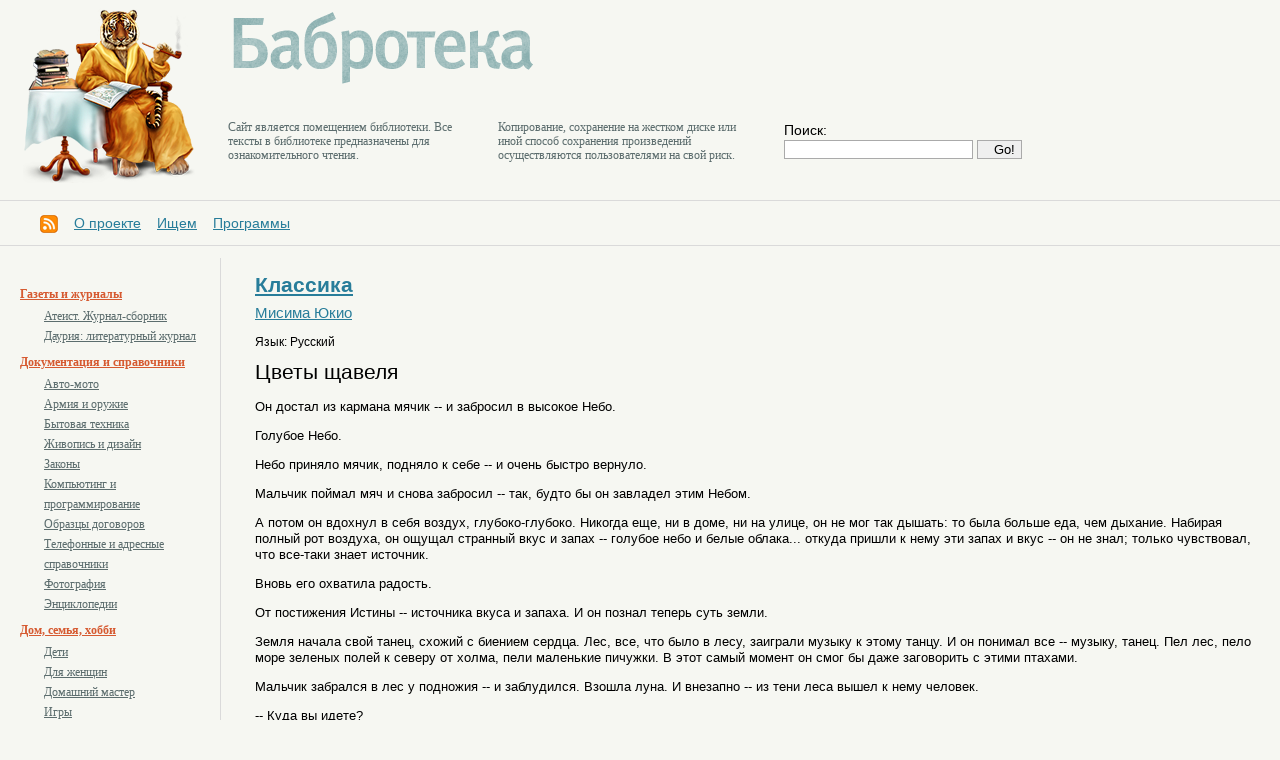

--- FILE ---
content_type: text/html
request_url: https://libbabr.com/?book=598
body_size: 6551
content:



<!DOCTYPE HTML PUBLIC "-//W3C//DTD HTML 4.01 Transitional//EN">
<!-- saved from url=(0016)http://localhost -->
<html>
<head>
  <meta charset='windows-1251'>
<link href='css/style.css' rel='stylesheet' type='text/css'>
<!--[if IE]>
   <link href='css/ie.css' rel='stylesheet' type='text/css'>
<![endif]-->

<title>Цветы щавеля :: Мисима Юкио :: Бабротека: независимая электронная библиотека</title>
<meta name='keywords' content='Бабротека: независимая электронная библиотека, Цветы щавеля :: Мисима Юкио'>
<meta name='description' content='Бабротека: независимая электронная библиотека, Цветы щавеля :: Мисима Юкио'>
<meta name='Classification' content='Цветы щавеля :: Мисима Юкио'>
<meta name='yandex-verification' content='7eb3155710cdab93' />
<link rel='alternate' type='application/rss+xml' title='RSS' href='http://libbabr.com/exp/libbabr.xml'>
</head>
<body>

<div class='all'>



<!--  шапка -->



             <div class='topline'><div class='obl'>
               <table class='setka2'>
                  <tr valign=top>
                     <td rowspan=2><div class='logo'><a href='http://libbabr.com/'><img src='image/library.png' alt='library' width=178 height=181></a></div></td>
                     <td colspan=3><div class='namelogo'><a href='http://libbabr.com/'><img src='image/babroteka.png' alt='Бабротека' width=309 height=79></a></div></td>
                  </tr>
                  <tr valign=top>
                     <td><p class='sltst'>Cайт является помещением библиотеки. Все тексты в библиотеке предназначены для ознакомительного чтения.</td>
                     <td><p class='sltst'>Копирование, сохранение на жестком диске или иной способ сохранения произведений осуществляются пользователями на свой риск.</td>
                     <td><div class='search'><form method='post' action='/?ev=find'>
             Поиск: <br><input type='text' name='find' value=''>
             <input type='hidden' name='sfnd' value='12345'>
             <input type='submit' value='Go!'>
             </form>

</div></td></tr>
               </table>
             </div></div>

             <div class='recltop'></div>

             <div class='decline'></div>

<div class='menu'><a href='http://libbabr.com/exp/libbabr.xml' target=_blank><img src='/pic/rss.gif' alt='rss' title='xml' style='vertical-align:middle;'></a>&nbsp;&nbsp;&nbsp;&nbsp;<a href='http://libbabr.com/?doc2=about'>О проекте</a>&nbsp;&nbsp;&nbsp;&nbsp;<a href='http://libbabr.com/?doc2=iss'>Ищем</a>&nbsp;&nbsp;&nbsp;&nbsp;<a href='http://libbabr.com/?doc2=ssoft'>Программы</a></div>

             <div class='decline'></div>


<!--  // шапка -->


<!-- тело -->


             <div class='obl'>
               <table class='setka'><tr valign=top>
                 <td class='fcol'><div class='info'>
                   <div class='submenu'><p class="lsone"><a href="/?rzd=104"></a><p class="lsone"><a href="/?rzd=93">Газеты и журналы</a><p class="lssec"><a href="/?rzd=98">Атеист. Журнал-сборник</a><p class="lssec"><a href="/?rzd=94">Даурия: литературный журнал</a><p class="lsone"><a href="/?rzd=10">Документация и справочники</a><p class="lssec"><a href="/?rzd=85">Авто-мото</a><p class="lssec"><a href="/?rzd=63">Армия и оружие</a><p class="lssec"><a href="/?rzd=86">Бытовая техника</a><p class="lssec"><a href="/?rzd=77">Живопись и дизайн</a><p class="lssec"><a href="/?rzd=24">Законы</a><p class="lssec"><a href="/?rzd=22">Компьютинг и программирование</a><p class="lssec"><a href="/?rzd=25">Образцы договоров</a><p class="lssec"><a href="/?rzd=111">Телефонные и адресные справочники</a><p class="lssec"><a href="/?rzd=76">Фотография</a><p class="lssec"><a href="/?rzd=110">Энциклопедии</a><p class="lsone"><a href="/?rzd=70">Дом, семья, хобби</a><p class="lssec"><a href="/?rzd=87">Дети</a><p class="lssec"><a href="/?rzd=75">Для женщин</a><p class="lssec"><a href="/?rzd=71">Домашний мастер</a><p class="lssec"><a href="/?rzd=72">Игры</a><p class="lssec"><a href="/?rzd=73">Мистика и эзотерика</a><p class="lssec"><a href="/?rzd=92">Садоводство</a><p class="lsone"><a href="/?rzd=41">Драматургия</a><p class="lsone"><a href="/?rzd=26">Народное творчество</a><p class="lssec"><a href="/?rzd=99">Арабские сказки</a><p class="lssec"><a href="/?rzd=54">Исландские саги</a><p class="lssec"><a href="/?rzd=50">Китайские сказки</a><p class="lssec"><a href="/?rzd=52">Русские былины</a><p class="lssec"><a href="/?rzd=53">Русские сказки</a><p class="lssec"><a href="/?rzd=51">Сказки для взрослых</a><p class="lssec"><a href="/?rzd=55">Татарские сказки</a><p class="lssec"><a href="/?rzd=48">Тувинские сказки</a><p class="lssec"><a href="/?rzd=40">Фольклор</a><p class="lssec"><a href="/?rzd=49">Японские сказки</a><p class="lsone"><a href="/?rzd=45">Наука и технологии</a><p class="lssec"><a href="/?rzd=59">Биология и экология</a><p class="lssec"><a href="/?rzd=56">География</a><p class="lssec"><a href="/?rzd=107">Геология</a><p class="lssec"><a href="/?rzd=46">Исследования</a><p class="lssec"><a href="/?rzd=74">Математика</a><p class="lssec"><a href="/?rzd=88">Машиностроение</a><p class="lssec"><a href="/?rzd=23">Медицина</a><p class="lssec"><a href="/?rzd=79">Пара...</a><p class="lssec"><a href="/?rzd=106">Строительство</a><p class="lssec"><a href="/?rzd=60">Физика</a><p class="lssec"><a href="/?rzd=69">Химия</a><p class="lssec"><a href="/?rzd=39">Экономика</a><p class="lsone"><a href="/?rzd=13">Поэзия и песни</a><p class="lsone"><a href="/?rzd=35">Проза</a><p class="lssec"><a href="/?rzd=15">Андеграунд</a><p class="lssec"><a href="/?rzd=31">Военная проза</a><p class="lssec"><a href="/?rzd=6">Детективы</a><p class="lssec"><a href="/?rzd=8">Детская литература</a><p class="lssec"><a href="/?rzd=105">Женская проза</a><p class="lssec"><a href="/?rzd=34">Историческая проза</a><p class="lssec"><a href="/?rzd=11">Классика</a><p class="lssec"><a href="/?rzd=62">Криминал</a><p class="lssec"><a href="/?rzd=83">Любовная лирика</a><p class="lssec"><a href="/?rzd=28">Мемуары</a><p class="lssec"><a href="/?rzd=90">Натуралистика</a><p class="lssec"><a href="/?rzd=7">Приключения</a><p class="lssec"><a href="/?rzd=91">Притчи</a><p class="lssec"><a href="/?rzd=68">Путешествия</a><p class="lssec"><a href="/?rzd=16">Сибирика</a><p class="lssec"><a href="/?rzd=14">Современная проза</a><p class="lssec"><a href="/?rzd=78">Ужасы</a><p class="lssec"><a href="/?rzd=1">Фантастика</a><p class="lssec"><a href="/?rzd=42">Эротика</a><p class="lssec"><a href="/?rzd=12">Юмор</a><p class="lsone"><a href="/?rzd=61">Публицистика</a><p class="lssec"><a href="/?rzd=43">Критика</a><p class="lsone"><a href="/?rzd=9">Социальные науки</a><p class="lssec"><a href="/?rzd=38">Журналистика</a><p class="lssec"><a href="/?rzd=19">История</a><p class="lssec"><a href="/?rzd=32">Культурология</a><p class="lssec"><a href="/?rzd=89">Литературоведение</a><p class="lssec"><a href="/?rzd=96">Педагогика и образование</a><p class="lssec"><a href="/?rzd=20">Политика</a><p class="lssec"><a href="/?rzd=29">Психо...</a><p class="lssec"><a href="/?rzd=18">Религия</a><p class="lssec"><a href="/?rzd=21">Философия</a><p class="lssec"><a href="/?rzd=27">Этнография</a><p class="lssec"><a href="/?rzd=95">Юриспруденция</a><p class="lsone"><a href="/?rzd=112">Филология</a></div><div class='decline'></div><p><a href='/?ev=karta'>Карта сайта</a><p><a href='/?ev=allbook'>Все книги</a><p><a href='/?ev=rnd'>Случайная</a><p><a href='/?ev=razdels'>Разделы</a><p><a href='/?ev=autors'>Авторы</a><p><a href='/?ev=new'>Новинки</a><p><a href='/?ev=sect'>Подборки</a><div class='decline'></div><div class='decline'></div><p><a href='/?ev=occ'>По оценкам</a><p><a href='/?ev=pop'>По популярности</a><p><a href='/?ev=pau'>По авторам</a><div class='decline'></div>
                   <noindex><!--LiveInternet counter--><script type="text/javascript"><!--document.write("<a href='http://www.liveinternet.ru/click' "+"target=_blank><img src='//counter.yadro.ru/hit?t17.4;r"+escape(document.referrer)+((typeof(screen)=="undefined")?"":";s"+screen.width+"*"+screen.height+"*"+(screen.colorDepth?screen.colorDepth:screen.pixelDepth))+";u"+escape(document.URL)+";h"+escape(document.title.substring(0,80))+";"+Math.random()+"' alt='' title='LiveInternet: показано число просмотров за 24"+" часа, посетителей за 24 часа и за сегодня' "+"border='0' width='88' height='31'><\/a>")//--></script><!--/LiveInternet--></noindex>
                   <div class='decline'></div>
                   <!-- Yandex.Metrika counter --><div style="display:none;"><script type="text/javascript">(function(w, c) {    (w[c] = w[c] || []).push(function() {        try {            w.yaCounter11079109 = new Ya.Metrika({id:11079109, enableAll: true});        }        catch(e) { }    });})(window, "yandex_metrika_callbacks");</script></div><script src="//mc.yandex.ru/metrika/watch.js" type="text/javascript" defer="defer"></script><noscript><div><img src="//mc.yandex.ru/watch/11079109" style="position:absolute; left:-9999px;" alt="" /></div></noscript><!-- /Yandex.Metrika counter -->
                   <a href="http://info.flagcounter.com/L9hA"><img src="http://s09.flagcounter.com/count/L9hA/bg_FFFFC4/txt_000000/border_CCCCCC/columns_2/maxflags_32/viewers_0/labels_0/pageviews_0/flags_0/percent_1/" alt="Flag Counter" border="0"></a>

                 </div></td>
                 <td class='scol'><div class='info'>

                   <sape_index>
      <h4><b><a href="?rzd=11">Классика</a></b><br><span><a href='?autor=125'>Мисима Юкио</a><br><small>Язык: Русский</small></span><br>Цветы щавеля</h4>
      <div class='txt'><p>Он достал из кармана мячик -- и забросил в высокое Небо.<p>Голубое Небо.<p>Небо приняло мячик, подняло к себе -- и очень быстро вернуло.<p>Мальчик поймал мяч и снова забросил -- так, будто бы он завладел этим Небом.<p>А потом он вдохнул в себя воздух, глубоко-глубоко. Никогда еще, ни в доме, ни на улице, он не мог так дышать: то была больше еда, чем дыхание. Набирая полный рот воздуха, он ощущал странный вкус и запах -- голубое небо и белые облака... откуда пришли к нему эти запах и вкус -- он не знал; только чувствовал, что все-таки знает источник.<p>Вновь его охватила радость.<p>От постижения Истины -- источника вкуса и запаха. И он познал теперь суть земли.<p>Земля начала свой танец, схожий с биением сердца. Лес, все, что было в лесу, заиграли музыку к этому танцу. И он понимал все -- музыку, танец. Пел лес, пело море зеленых полей к северу от холма, пели маленькие пичужки. В этот самый момент он смог бы даже заговорить с этими птахами.<p>Мальчик забрался в лес у подножия -- и заблудился. Взошла луна. И внезапно -- из тени леса вышел к нему человек.<p>-- Куда вы идете?<p>-- Я отправился в путешествие, но кое-что забыл дома...<p>-- Дома? Вы -- про тот серый брошенный дом на холме, что зовется "тюрьма"?<p>-- Да, мой дом так зовется -- "тюрьма"... -- Так отвечал человек, удивившись.<p>-- Вы, наверное, узник, и вы что-то забыли в своей тюрьме? А когда найдете, то снова выйдете?..<p>Мальчик поймал взгляд мужчины -- и долго не отводил глаз. Глаза мальчугана походили на осеннее озеро -- такое чистое, что можно было пересчитать все песчинки на дне. Пугала эта чистота. Пугала своим совершенством... Когда видишь чистейший жемчуг -- долго-долго боишься прикоснуться к нему рукой: так пугает он тайнами своей чистоты.<p>-- Да, все так, -- промолвил в ответ мужчина.<p>Он еще бормотал это -- а мальчик уже бросился к нему, и спрятал лицо в протянутых навстречу руках, и заплакал...<p>В тон ему заплакал и соловей на высоком дереве.<p>-- Вы не должны оттуда выходить!.. Нам запретят играть здесь, на холме... Возвращайтесь обратно в свой серый дом.<p>Вздохнув, человек посмотрел на луну. Глаза его были так же чисты, как и глаза Акахико.<p>-- У меня был ребенок; такой же маленький мальчик...<p>-- Где же он сейчас?<p>-- Сейчас он -- чайка, и летает над морем. И когда он охотится, отыскивая серебро рыбьей чешуи среди волн, то окунает шею в воду. И говорит: "меня умертвили в сером вечернем море, мой убийца -- на черном дне. И пока не поднимется он на поверхность, я обязан ждать здесь, зависнув над этим морем..."<p>-- О чем вы?!<p>И человек продолжал:<p>-- Дьявол, убивший ту бедную чайку, нашел себе путь на поверхность. И знаешь, кто показал ему этот путь? Ты... И я сделаю тебя счастливым. Я возвращаюсь в тюрьму.<p>На краю леса осужденный покидает ребенка -- и взбирается по склону, возвращаясь в свой серый дом.<p>Год проходит.<p>И когда снова распускается щавель -- из ворот тюрьмы появляется освобожденный. Мальчики, его друзья, уже ждут его.<p>Освобожденный выходит:<p>Много яркого света повсюду. Дети бегут к нему и садятся вокруг на траву.<p>Блеск, сияние и повсюду -- распустившийся щавель.<p>Дети смотрят вниз -- и там, у подножья холма, вдруг замечают они, постепенно надвигается на них что-то большое и черное. Это -- женщины. Мать Акихико. Мать Тосико. Три, четыре... Их шаги холодны и бесчувственны. Они приближаются -- и хватают своих детей за руки:<p>-- Ты трогал руками преступника? Какая дрянь!.. -- И вытирают детские руки носовыми платками. Человек все следит, как мелькают, взлетая, их платки. Женщины в ярости начинают кричать на него. Молча человек наклоняется -- и, сорвав цветы щавеля, дает детям: каждому -- по цветку, и уходит прочь, не оглядываясь. У каждого из детей теперь в правой руке -- по цветку.<p>-- Брось это! Брось! -- Колючи глаза матерей.<p>Цветы щавеля. Попадав на землю, все блестят и блестят в заходящем солнце.<p>Ах, цветы щавеля: красным жаром -- в похолодевшей траве...<p>
<!-- Yandex.RTB R-A-90719-2 -->
<div id="yandex_rtb_R-A-90719-2"></div>
<script type="text/javascript">
    (function(w, d, n, s, t) {
        w[n] = w[n] || [];
        w[n].push(function() {
            Ya.Context.AdvManager.render({
                blockId: "R-A-90719-2",
                renderTo: "yandex_rtb_R-A-90719-2",
                async: true
            });
        });
        t = d.getElementsByTagName("script")[0];
        s = d.createElement("script");
        s.type = "text/javascript";
        s.src = "//an.yandex.ru/system/context.js";
        s.async = true;
        t.parentNode.insertBefore(s, t);
    })(this, this.document, "yandexContextAsyncCallbacks");
</script>
   <p><p><div class="incscript"><script type="text/javascript" src="http://libbabr.com/share42/share42.js"></script>
<script type="text/javascript">share42('http://libbabr.com/share42/')</script></div><p><div align=left>
             <form method='post' action='/?book=598'>
             <p>Число просмотров текста: <b>3579;</b> в день: <b>0.48</b><p>Средняя оценка: <b>Хорошо</b><br>Голосовало: <b>11 человек</b>
             <div class='smlb'>Оцените этот текст: </div>
             <select name='ret'>
                 <option value=''>
                 <option value='2'>Отлично
                 <option value='1'>Хорошо
                 <option value='0'>Никак
                 <option value='-1'>Плохо
                 <option value='-2'>Очень плохо
                 </select>
             <input type='hidden' name='spray' value='12345'>
             <input type='submit' value='Оценить'>
             </form></div><br><p></div>
    </sape_index>

                 </div></td>
               </tr></table>
             </div>

             <div class='decline'></div>


<p class='copy'>Разработка: &copy; Творческая группа "Экватор", 2011-2024</a></noindex>
<p class='copy'>Версия системы: 1.1
<p class='copy'>Связаться с разработчиками: <a href="mailto:libbabr@gmail.com">libbabr@gmail.com</a>
<p class='copy'><a href="https://gensitemap.ru/" target=_blank>Генератор sitemap</a>

             <div class='decline'></div>




</div>

</body>
</html>
<p align=right><small>0</small>